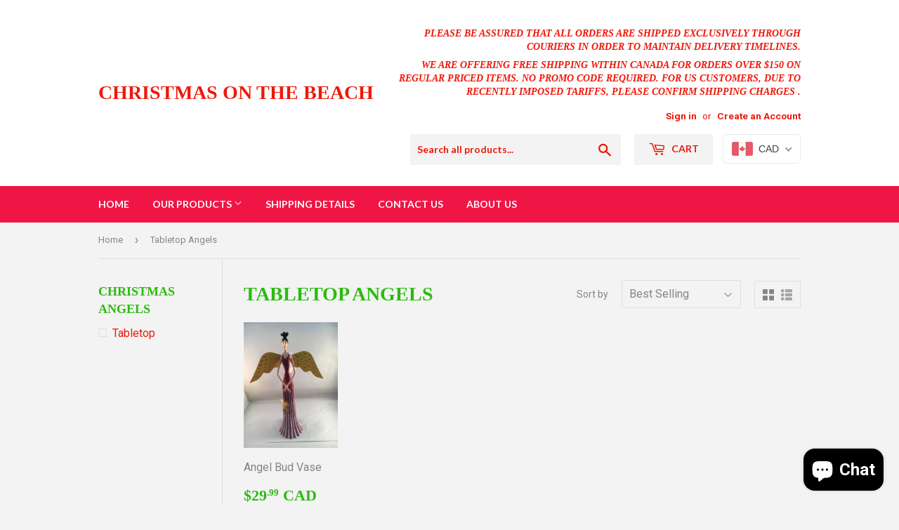

--- FILE ---
content_type: text/javascript
request_url: https://cdn.shopify.com/s/javascripts/currencies.js?shop=christmasonthebeach.myshopify.com
body_size: 623
content:
var Currency={rates:{USD:1,EUR:1.20198,GBP:1.38259,CAD:.735638,ARS:693419e-9,AUD:.69967,BRL:.192847,CLP:.00116291,CNY:.143779,CYP:.397899,CZK:.0495927,DKK:.160966,EEK:.0706676,HKD:.128192,HUF:.00316273,ISK:.00827669,INR:.0109254,JMD:.00637101,JPY:.00655847,LVL:1.57329,LTL:.320236,MTL:.293496,MXN:.0582606,NZD:.602829,NOK:.104229,PLN:.286251,SGD:.793151,SKK:21.5517,SIT:175.439,ZAR:.062986,KRW:69799e-8,SEK:.113788,CHF:1.31047,TWD:.0321346,UYU:.0264219,MYR:.25305,BSD:1,CRC:.0020157,RON:.235832,PHP:.0169691,AED:.272294,VEB:278309e-16,IDR:599365e-10,TRY:.0230304,THB:.0323377,TTD:.147557,ILS:.322873,SYP:.00900643,XCD:.369368,COP:274082e-9,RUB:.013072,HRK:.15953,KZT:.00198521,TZS:391249e-9,XPT:2657.03,SAR:.266667,NIO:.0272029,LAK:464672e-10,OMR:2.59794,AMD:.00268289,CDF:435367e-9,KPW:.00111114,SPL:6,KES:.00774621,ZWD:.00276319,KHR:248547e-9,MVR:.0646849,GTQ:.130624,BZD:.496942,BYR:352106e-10,LYD:.158231,DZD:.00773563,BIF:337095e-9,GIP:1.38259,BOB:.145596,XOF:.00183241,STD:483747e-10,NGN:708952e-9,PGK:.234139,ERN:.0666667,MWK:576443e-9,CUP:.0419308,GMD:.0135675,CVE:.0109003,BTN:.0109254,XAF:.00183241,UGX:280106e-9,MAD:.110727,MNT:279934e-9,LSL:.062986,XAG:112.719,TOP:.42045,SHP:1.38259,RSD:.0102368,HTG:.00763456,MGA:224872e-9,MZN:.015663,FKP:1.38259,BWP:.0741781,HNL:.0378942,PYG:150196e-9,JEP:1.38259,EGP:.0212706,LBP:111385e-10,ANG:.558531,WST:.370093,TVD:.69967,GYD:.00478601,GGP:1.38259,NPR:.00682519,KMF:.00244321,IRR:923435e-12,XPD:1932.88,SRD:.0261748,TMM:572004e-10,SZL:.062986,MOP:.124458,BMD:1,XPF:.0100726,ETB:.00644737,JOD:1.41044,MDL:.0593923,MRO:.00250576,YER:.00419488,BAM:.614563,AWG:.558659,PEN:.298821,VEF:278182e-13,SLL:437908e-10,KYD:1.20273,AOA:.0010895,TND:.35447,TJS:.107066,SCR:.0672957,LKR:.00323386,DJF:.00562814,GNF:114143e-9,VUV:.00836286,SDG:.00166703,IMP:1.38259,GEL:.371986,FJD:.454777,DOP:.0158745,XDR:1.37934,MUR:.0219775,MMK:476219e-9,LRD:.0054429,BBD:.5,ZMK:502502e-10,XAU:5171.76,VND:382294e-10,UAH:.0232943,TMT:.286002,IQD:763541e-9,BGN:.614563,KGS:.0114334,RWF:689477e-9,BHD:2.65957,UZS:825481e-10,PKR:.00357418,MKD:.0195151,AFN:.0153671,NAD:.062986,BDT:.00818976,AZN:.588235,SOS:.00176409,QAR:.274725,PAB:1,CUC:1,SVC:.114286,SBD:.124376,ALL:.0124121,BND:.793151,KWD:3.26717,GHS:.0915227,ZMW:.0502502,XBT:89084.4,NTD:.0337206,BYN:.352105,CNH:.144153,MRU:.0250576,STN:.0483747,VES:.00278182,MXV:.5011,VED:.00278182,SLE:.0437908,XCG:.558531,SSP:218606e-9},convert:function(amount,from,to){return amount*this.rates[from]/this.rates[to]}};
//# sourceMappingURL=/s/javascripts/currencies.js.map?shop=christmasonthebeach.myshopify.com
